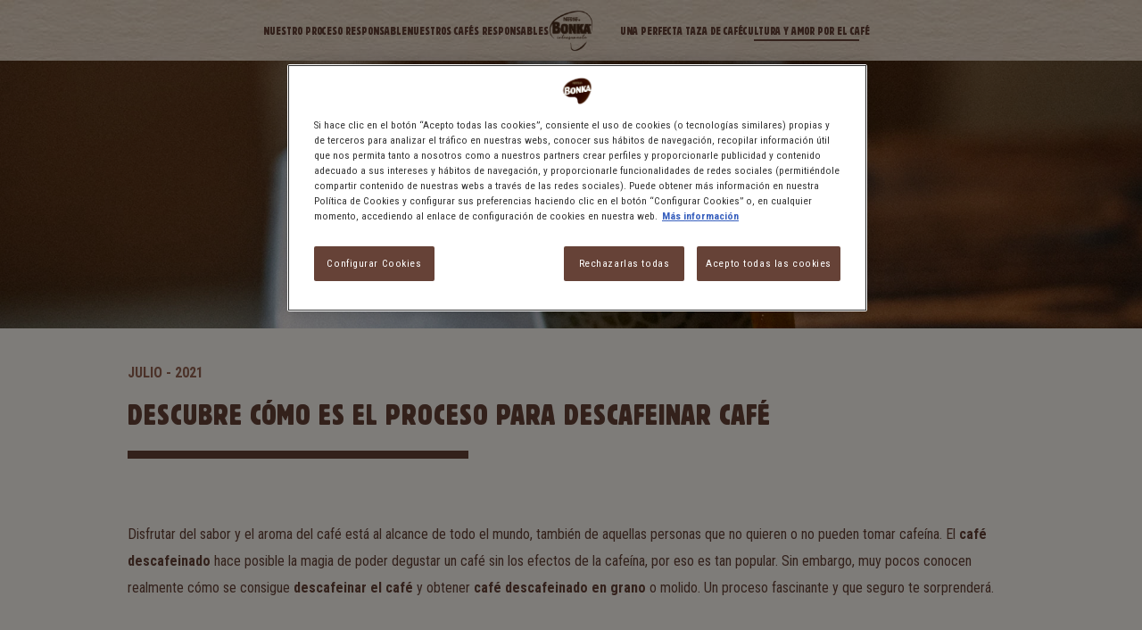

--- FILE ---
content_type: text/html; charset=UTF-8
request_url: https://www.bonka.es/amor-por-el-cafe/descafeinar-cafe
body_size: 7265
content:
<!DOCTYPE html>
<html lang="es">
  <head>
    <script>var dataLayer = (typeof dataLayer !== 'undefined') ? dataLayer : [];</script>
	<script>
	dataLayer.push({
            "siteName":"Bonka Spain",
            "event":"fireTags",
            "siteInformation":{
                      "zone":"EMENA",
                      "country":"Spain",
                      "business":"Beverages",
                      "brand":"Bonka",
                      "language":"Spanish",
                      "technology":"Drupal",
                      "properties":"Brand",
                      "siteName":"Bonka Spain",
                      "siteType":"Website",
                      "digiPiID":"DIG0027068",
                      "propertyStatus": "live", 
                      "websiteUrl":"bonka.es",
                      "targetAudience":"B2C"
            }
	});
    </script>      
    <meta charset="utf-8" />
<meta name="description" content="Te contamos como se quita la cafeína al café y los tipos de café descafeinado que se obtienen con este proceso. ¡Seguro que te sorprenderá!" />
<link rel="canonical" href="https://www.bonka.es/amor-por-el-cafe/descafeinar-cafe" />
<meta name="MobileOptimized" content="width" />
<meta name="HandheldFriendly" content="true" />
<meta name="viewport" content="width=device-width, initial-scale=1.0" />
<link rel="icon" href="/themes/custom/bonka/favicon.ico" type="image/vnd.microsoft.icon" />

    <title>Proceso para descafeinar café | Bonka</title>
    <base href="https://www.bonka.es/" />
    <link rel="stylesheet" media="all" href="/sites/site.prod.bonka.es/files/css/css__HwN57660yZ763tb2ZGQ8QTKoh-BNzIzfLPClebcJIE.css?delta=0&amp;language=en&amp;theme=bonka&amp;include=eJxLz0yvTNRPKSotSMxxB7F1iiuLS1Jz9ZMSi1N1kvLzshP1czKT4sGs-PSc_KTEHAzhgvzikvjiksS8lMSiFAAlMCAI" />
<link rel="stylesheet" media="all" href="//fonts.googleapis.com/css?family=Roboto+Condensed:300,400,700" />
<link rel="stylesheet" media="all" href="/sites/site.prod.bonka.es/files/css/css_DoC931CctEQlQaR_CLG83iCSi2KIyvHmamzNUpg5DYs.css?delta=2&amp;language=en&amp;theme=bonka&amp;include=eJxLz0yvTNRPKSotSMxxB7F1iiuLS1Jz9ZMSi1N1kvLzshP1czKT4sGs-PSc_KTEHAzhgvzikvjiksS8lMSiFAAlMCAI" />

    <script type="application/json" data-drupal-selector="drupal-settings-json">{"path":{"baseUrl":"\/","pathPrefix":"","currentPath":"node\/84","currentPathIsAdmin":false,"isFront":false,"currentLanguage":"en"},"pluralDelimiter":"\u0003","suppressDeprecationErrors":true,"ajaxPageState":{"libraries":"eJxdyFEKwkAMhOELLeYYvnuBMGFDqKa7ZRPF3t5WQWhfhm9-6e0B8klYdrF5F3iRU156JEeiVYxabLIVVMdzgV93_woPIOjL26ZivZsrJ4xsm_O_4I73Mc7FG1ckHKsO-uuY9aUto8QaqTMJQj_PHkyt","theme":"bonka","theme_token":null},"ajaxTrustedUrl":[],"gtm":{"tagId":null,"settings":{"data_layer":"dataLayer","include_classes":false,"allowlist_classes":"google\nnonGooglePixels\nnonGoogleScripts\nnonGoogleIframes","blocklist_classes":"customScripts\ncustomPixels","include_environment":false,"environment_id":"","environment_token":""},"tagIds":["GTM-KRZ9B3"]},"gtag":{"tagId":"","consentMode":false,"otherIds":[],"events":[],"additionalConfigInfo":[]},"gigya":{"globalParameters":{"bypassCookiePolicy":"never","enabledProviders":"*","sessionExpiration":1800,"rememberSessionExpiration":20000000},"apiKey":"4_5ch40P9NRgB2w9IWXg6IVA","dataCenter":"eu1.gigya.com","lang":"es","enableRaaS":true,"raas":{"login":{"screenSet":"nestlebonka-es-RegistrationLogin","mobileScreenSet":"","startScreen":"gigya-login-screen","sessionExpiration":1800,"rememberSessionExpiration":20000000,"include":"id_token"},"register":{"screenSet":"nestlebonka-es-RegistrationLogin","mobileScreenSet":"","startScreen":"gigya-register-screen","sessionExpiration":1800,"rememberSessionExpiration":20000000,"include":"id_token"},"customScreenSets":[],"origin":"https:\/\/www.bonka.es"},"shouldValidateSession":false},"gigyaExtra":{"loginRedirectMode":"custom","loginRedirect":"\/","logoutRedirect":"\/","isLogin":false,"session_type":"fixed","session_time":1800,"remember_me_session_time":20000000},"ln_datalayer":{"data":{"module_name":"Lightnest Data Layer","module_version":"3.3.1","content_id":"84","content_name":"ARTICULO - Proceso para descafeinar caf\u00e9","content_type":"static_page"},"events":[]},"user":{"uid":0,"permissionsHash":"6e293ad3abe8a7a4892163eada4b3b257d43d00ff53a3a97fa55ba60cc1f4a07"}}</script>
<script src="/sites/site.prod.bonka.es/files/js/js_-1mKydjdUsvttrvBqhdmKz1UMfJH3H_njVnMGFPcUDU.js?scope=header&amp;delta=0&amp;language=en&amp;theme=bonka&amp;include=eJxlzEEOwjAQA8APRd1ncO8HVo4SWYUlWyULor-H9oBUuFhjH8yFG6T0xwq77E7cUzsw5OD8UbKmBQHDVrt8dZ7rs7YYKXu7QWzJekhpnmGJ7rSqAQrjfq7gb59wxevvavUROgKtoJc3TGhIEg"></script>
<script src="/modules/contrib/google_tag/js/gtm.js?t8lpys"></script>
<script src="/modules/contrib/google_tag/js/gtag.js?t8lpys"></script>

    <script src="https://cdn.adimo.co/scripts/lightboxv2.min.js"></script>
    <script> Adimo.main.init('https://basketads.adimo.co', false); </script> 
	  <meta name="google-site-verification" content="y-E7xXFxtpp5nGV8Ks8RggHATsCfKUxDfvkfwZTEov4" /> 
	
	
          <script type="text/javascript" src="/modules/contrib/seckit/js/seckit.document_write.js"></script>
        <link type="text/css" rel="stylesheet" id="seckit-clickjacking-no-body" media="all" href="/modules/contrib/seckit/css/seckit.no_body.css" />
        <!-- stop SecKit protection -->
        <noscript>
        <link type="text/css" rel="stylesheet" id="seckit-clickjacking-noscript-tag" media="all" href="/modules/contrib/seckit/css/seckit.noscript_tag.css" />
        <div id="seckit-noscript-tag">
          Sorry, you need to enable JavaScript to visit this website.
        </div>
        </noscript>
<script>(window.BOOMR_mq=window.BOOMR_mq||[]).push(["addVar",{"rua.upush":"false","rua.cpush":"false","rua.upre":"false","rua.cpre":"true","rua.uprl":"false","rua.cprl":"false","rua.cprf":"false","rua.trans":"SJ-e26ecb9a-7bf8-4a8e-a9e7-56e7ad88a591","rua.cook":"false","rua.ims":"false","rua.ufprl":"false","rua.cfprl":"true","rua.isuxp":"false","rua.texp":"norulematch","rua.ceh":"false","rua.ueh":"false","rua.ieh.st":"0"}]);</script>
                              <script>!function(e){var n="https://s.go-mpulse.net/boomerang/";if("False"=="True")e.BOOMR_config=e.BOOMR_config||{},e.BOOMR_config.PageParams=e.BOOMR_config.PageParams||{},e.BOOMR_config.PageParams.pci=!0,n="https://s2.go-mpulse.net/boomerang/";if(window.BOOMR_API_key="7UXN9-Q7CJ9-R9WBJ-N39ED-VA9BC",function(){function e(){if(!o){var e=document.createElement("script");e.id="boomr-scr-as",e.src=window.BOOMR.url,e.async=!0,i.parentNode.appendChild(e),o=!0}}function t(e){o=!0;var n,t,a,r,d=document,O=window;if(window.BOOMR.snippetMethod=e?"if":"i",t=function(e,n){var t=d.createElement("script");t.id=n||"boomr-if-as",t.src=window.BOOMR.url,BOOMR_lstart=(new Date).getTime(),e=e||d.body,e.appendChild(t)},!window.addEventListener&&window.attachEvent&&navigator.userAgent.match(/MSIE [67]\./))return window.BOOMR.snippetMethod="s",void t(i.parentNode,"boomr-async");a=document.createElement("IFRAME"),a.src="about:blank",a.title="",a.role="presentation",a.loading="eager",r=(a.frameElement||a).style,r.width=0,r.height=0,r.border=0,r.display="none",i.parentNode.appendChild(a);try{O=a.contentWindow,d=O.document.open()}catch(_){n=document.domain,a.src="javascript:var d=document.open();d.domain='"+n+"';void(0);",O=a.contentWindow,d=O.document.open()}if(n)d._boomrl=function(){this.domain=n,t()},d.write("<bo"+"dy onload='document._boomrl();'>");else if(O._boomrl=function(){t()},O.addEventListener)O.addEventListener("load",O._boomrl,!1);else if(O.attachEvent)O.attachEvent("onload",O._boomrl);d.close()}function a(e){window.BOOMR_onload=e&&e.timeStamp||(new Date).getTime()}if(!window.BOOMR||!window.BOOMR.version&&!window.BOOMR.snippetExecuted){window.BOOMR=window.BOOMR||{},window.BOOMR.snippetStart=(new Date).getTime(),window.BOOMR.snippetExecuted=!0,window.BOOMR.snippetVersion=12,window.BOOMR.url=n+"7UXN9-Q7CJ9-R9WBJ-N39ED-VA9BC";var i=document.currentScript||document.getElementsByTagName("script")[0],o=!1,r=document.createElement("link");if(r.relList&&"function"==typeof r.relList.supports&&r.relList.supports("preload")&&"as"in r)window.BOOMR.snippetMethod="p",r.href=window.BOOMR.url,r.rel="preload",r.as="script",r.addEventListener("load",e),r.addEventListener("error",function(){t(!0)}),setTimeout(function(){if(!o)t(!0)},3e3),BOOMR_lstart=(new Date).getTime(),i.parentNode.appendChild(r);else t(!1);if(window.addEventListener)window.addEventListener("load",a,!1);else if(window.attachEvent)window.attachEvent("onload",a)}}(),"".length>0)if(e&&"performance"in e&&e.performance&&"function"==typeof e.performance.setResourceTimingBufferSize)e.performance.setResourceTimingBufferSize();!function(){if(BOOMR=e.BOOMR||{},BOOMR.plugins=BOOMR.plugins||{},!BOOMR.plugins.AK){var n="true"=="true"?1:0,t="",a="gqh2tvqxgqvm22lxxcyq-f-771479dbd-clientnsv4-s.akamaihd.net",i="false"=="true"?2:1,o={"ak.v":"39","ak.cp":"1735233","ak.ai":parseInt("687210",10),"ak.ol":"0","ak.cr":9,"ak.ipv":4,"ak.proto":"h2","ak.rid":"21aaac0c","ak.r":42313,"ak.a2":n,"ak.m":"dsca","ak.n":"essl","ak.bpcip":"52.15.169.0","ak.cport":43200,"ak.gh":"23.52.41.205","ak.quicv":"","ak.tlsv":"tls1.3","ak.0rtt":"","ak.0rtt.ed":"","ak.csrc":"-","ak.acc":"","ak.t":"1769453745","ak.ak":"hOBiQwZUYzCg5VSAfCLimQ==8jAQIs+H5YYEBtXFdNhnCj91dxupEhScPRhkcHP5oGCHiyGdxopcMDXi9q50bf0hJnKxzCLrHhRD9UNe48gzpdZnvEMRVtlKg2rrzz+xUS45cw9G0VhhhxkFzBgLx5QVhXD6khv9sPwjxmJdPkf+PK3xAemPN0IctGoyBus12s2R4LI7oZNK/Z0L8mrY5t+bHuTqxzRWG3KZfFiUwsZkD10kn2nNLiMa5PUQlffnMczd9FLhfiwEW6/PM4s3ZRzgtxl5fmOFfVNhxgA7tZx9r2xiXLpzw2UBWVL/KcUJ/jAVTzpLd3aE3z0Mb8EipsFNvMTZJXDmiw/k1kwlv0ztSnlLpSn3TB2HrINPQrHQaX7mJcLAoLEzPgBPdp+gES0r1gDcpRmK1jdRLKPbBXsr6MvmiTxzAx/sVvdzljwAHVY=","ak.pv":"4","ak.dpoabenc":"","ak.tf":i};if(""!==t)o["ak.ruds"]=t;var r={i:!1,av:function(n){var t="http.initiator";if(n&&(!n[t]||"spa_hard"===n[t]))o["ak.feo"]=void 0!==e.aFeoApplied?1:0,BOOMR.addVar(o)},rv:function(){var e=["ak.bpcip","ak.cport","ak.cr","ak.csrc","ak.gh","ak.ipv","ak.m","ak.n","ak.ol","ak.proto","ak.quicv","ak.tlsv","ak.0rtt","ak.0rtt.ed","ak.r","ak.acc","ak.t","ak.tf"];BOOMR.removeVar(e)}};BOOMR.plugins.AK={akVars:o,akDNSPreFetchDomain:a,init:function(){if(!r.i){var e=BOOMR.subscribe;e("before_beacon",r.av,null,null),e("onbeacon",r.rv,null,null),r.i=!0}return this},is_complete:function(){return!0}}}}()}(window);</script></head>
  <body>
	<div class="wrapper">
		<noscript><iframe src="https://www.googletagmanager.com/ns.html?id=GTM-KRZ9B3"
                  height="0" width="0" style="display:none;visibility:hidden"></iframe></noscript>

		    	    

<header>
    <div class="content-container">
        <a class="header-logo" title="Bonka" href="./"><img alt="Logotipo Bonka" src="themes/custom/bonka/img/logo.png?v8"></a>
        <a class="menu-btn" title="Menú" href="javascript:void(0)"><span></span></a>
        <nav>
            <a class="nav-logo" title="Bonka" href="./"><img alt="Logotipo Bonka" src="themes/custom/bonka/img/logo.png?v8"></a>
            <ul class="menu-links">
                <li><a  title="Nuestro proceso responsable" href="proceso-cafe-responsable">NUESTRO PROCESO RESPONSABLE</a></li>
                <li><a  title="Nuestros cafés responsables" href="cafe">NUESTROS CAFÉS RESPONSABLES</a></li>
                <li><a  title="Una perfecta taza de café" href="como-preparar-cafe">UNA PERFECTA TAZA DE CAFÉ</a></li>
                <li><a  class="active" title="Cultura y amor por el café" href="amor-por-el-cafe">CULTURA Y AMOR POR EL CAFÉ</a></li>
            </ul>
            			<!--
            <div class="adimoWidget" data-type="lightbox" data-static-touchpoint-identifier="dbcb07fc-e30d-48c1-9a21-7347be1f7de4">
                <a title="Comprar café" class="cart-btn" href="javascript:void(0);"><span>Comprar café</span></a>
            </div>
			-->
        </nav>
    </div>
</header>

<!--Header Section Start-->
<!--Header Section End-->

        <div data-drupal-messages-fallback class="hidden"></div>            	<!--Content Area Start-->
	<div class="content">
		<div class="banner full-width">
			<img src="themes/custom/bonka/img/sub-blog-descafeinar-cafe.jpg?v12" alt="Agricultura Responsable Café" class="full-width">
		</div>
		<div class="blogs full-width">
			<div class="container clearfix">
				<span class="full-width fade-in animated">JULIO - 2021</span>
				<h1 class="full-width fade-in-up animated">DESCUBRE CÓMO ES EL PROCESO PARA DESCAFEINAR CAFÉ</h1>
				<p class="fade-in-left animated">
					Disfrutar del sabor y el aroma del café está al alcance de todo el mundo, también de aquellas personas que no quieren o no pueden tomar cafeína. El <strong>café descafeinado</strong> hace posible la magia de poder degustar un café sin los efectos de la cafeína, por eso es tan popular. Sin embargo, muy pocos conocen realmente cómo se consigue <strong>descafeinar el café</strong> y obtener <strong>café descafeinado en grano</strong> o molido. Un proceso fascinante y que seguro te sorprenderá.
				</p>
				<div class="convenience full-width">
					<div class="convenience-text full-width fade-in-left animated">
						<h2>Así es como se quita la cafeína al café</h2>
						<p class="fade-in-left animated">
							A priori, puede parecer que el proceso para extraer este compuesto del grano de café tiene que ser extremadamente complejo o con la intervención de compuestos químicos. Pues no tiene porqué ser así. Es posible <strong>descafeinar café</strong> solo con agua. 
						</p>
						<p class="fade-in-left animated">
							Aunque existen diferentes métodos para obtener <strong>café descafeinado, el proceso</strong> con agua es el que mejor conserva el aroma y sabor del café. Para obtener <strong>café descafeinado al agua</strong> se sumergen los granos de café verde en una solución de agua con extracto de café verde sin cafeína. Como la cafeína es soluble, al remojar los granos, estos abren los poros y se produce el efecto de ósmosis. Eso significa que la cafeína se diluye en el agua de forma natural. Como el agua ya tiene el resto de elementos del café excepto la cafeína, los compuestos que dan sabor y aroma al café no se diluyen. Así es como los granos de café mantienen todas sus propiedades, excepto la cafeína.
						</p>
					</div>
					<div class="convenience-image full-width">
						<img src="themes/custom/bonka/img/cafe-verde-en-grano.jpg?v12" alt="Café verde en grano" class="Café verde en grano">	
						<span>Café verde en grano</span>							
					</div>	
				</div>
				<div class="convenience full-width">
					<h3>Un proceso sin residuos</h3>
					<p class="fade-in-left animated">
						Con el proceso de <strong>descafeinado con agua</strong> se obtienen, por un lado, los granos de café verde sin cafeína que se secan para seguir con el proceso habitual del café. Después de secarlos, se tuestan y se muelen para obtener el <strong>café molido descafeinado</strong>. El resto del proceso no tiene ninguna diferencia respecto a los granos de café con cafeína. Por eso, el sabor y el aroma se mantienen intactos.
					</p>
					<p class="fade-in-left animated">
						Por otro lado, el agua utilizada para remojar los granos y que contiene la cafeína diluida, se va bombeando durante el proceso y pasa por unos filtros de carbón activado que separa la cafeína del resto del líquido. El agua con el extracto de café verde puede volver a usarse en el <strong>proceso de descafeinado</strong>, y la cafeína pura se usa en productos cosméticos, farmacéuticos o en alimentación, entre otros usos.
					</p>
				</div>
				<div class="convenience full-width">
					<div class="convenience-text full-width fade-in-left animated">
						<h3>Cómo es el café descafeinado</h3>
						<p class="fade-in-left animated">
							El resultado de todo este <strong>proceso de descafeinado</strong> es un grano de café intacto en la forma y el sabor, pero sin cafeína. Aunque no se puede extraer el 100% de la cafeína del grano, la proporción que queda es tan baja que no se notan los efectos.
						</p>
						<p class="fade-in-left animated">
							La cafeína es un compuesto del café y de otras plantas como el té que estimula el sistema nervioso central. Por eso, el café nos despierta y nos hace estar más alerta. El consumo moderado de café, unas tres tazas al día, puede tener incluso efectos beneficiosos para la salud. Pero en algunas personas, más sensibles a la cafeína, puede provocar efectos indeseados, como la dificultad para conciliar el sueño. Además, en algunos casos se aconseja moderar el consumo de cafeína, como en mujeres embarazadas o personas con algún tipo de dolencia. En estos casos, el <strong>café descafeinado</strong> es la mejor opción.
						</p>
						<p class="fade-in-left animated">
							Hay que tener en cuenta que el <strong>café descafeinado</strong> mantiene el resto de compuestos y nutrientes del café, como antioxidantes, vitaminas y minerales como el potasio
						</p>
					</div>
					<div class="convenience-image full-width">
						<img src="themes/custom/bonka/img/bonka-descafeinado-madera.jpg?v12" alt="Hombre oliendo aroma granos de café" class="fade-in animated">	
						<span>Bonka descafeinado en mesa de madera</span>
					</div>	
				</div>
				<div class="convenience full-width">
					<h2>Así es el café Bonka descafeinado</h2>
					<p class="fade-in-left animated">
						En <strong>Bonka</strong>, todos nuestros <strong>cafés descafeinados</strong> se consiguen con agua. El descafeinado con agua es un proceso totalmente ecológico ya que solo intervienen el café, agua y los filtros de carbón activo. No genera residuos ni se usa ningún tipo de producto químico. Por eso, en Bonka, apostamos por el método de descafeinado con agua para nuestros cafés. 
					</p>
					<p class="fade-in-left animated">
						Tanto el café <a href="https://www.bonka.es/cafe/grano-descafeinado" title="ir a bonka descafeinado en grano">Bonka descafeinado en grano</a> como <a href="https://www.bonka.es/cafe/molido-descafeinado-250gr" title="ir a bonka descafeinado molido">Bonka descafeinado molido</a> se obtienen con este proceso. Como toda la gama Bonka, los granos de café proceden de cultivos responsable. Nuestro compromiso con los agricultores y las comunidades cafetaleras va acompañado de otras medidas a favor del medio ambiente como el uso de papel 100% reciclado. 
					</p>
					<p class="fade-in-left animated">
						Desde que en el siglo XIX se empezó a investigar cómo eliminar la cafeína de los granos de café, las técnicas para descafeinar han evolucionado sustancialmente. Actualmente, es posible disfrutar del auténtico sabor del <strong>café sin cafeína</strong> gracias a métodos como el descafeinado con agua. Con Bonka descafeinado, en grano o molido, puedes disfrutar de un café de intensidad y cuerpo medio, con toques tostados y especiados, apto para cualquier momento del día.
					</p>
				</div>
			</div>
		</div>
		<div class="effects full-width">				

			<div class="container clearfix">
				
				<!--- DESHABILITADO HASTA INTEGRACION EN DRUPAL
				<div class="social-wrp full-width">
					<ul class="social clearfix">
						<li>
							<a href="#"><i class="icon-facebook"></i></a>
						</li>
						<li>
							<a href="#"><i class="icon-twitter"></i></a>
						</li>
						<li>
							<a href="#"><i class="icon-sharing"></i></a>
						</li>
					</ul>
				</div>
				--->
			</div>
		</div>

	<div class="full-width" w3-include-html="includes_html/include_last_articles.html"></div> 		

	</div>
	<!--Content Area End-->
	




                <!--Footer Section Start 2-->
    <footer class="footer">
        <span>&reg;Nestlé España <em>Todos los derechos reservados</em></span>
        <ul class="footer-menu clearfix">
            <li>
                <a title="Contacta con nosotros" target="_blank" href="https://www.nestle.es/profile/ContactaWeb.aspx?wid=326">Contacta con nosotros</a>
            </li>
            <li>
                <a title="Aviso legal" href="aviso-legal">Aviso legal</a>
            </li>
            <li>
                <a title="Política general de privacidad del Grupo Nestlé" href="politica-privacidad">Política general de privacidad del Grupo Nestlé</a>
            </li>
            <li>
                <a title="Política de cookies" href="aviso-cookies">Política de cookies</a>
            </li>
        </ul>
    </footer>
    <!--Footer Section End-->





		
	</div>
    <script src="/sites/site.prod.bonka.es/files/js/js_Y4-4vhsgJxT3UOei_xXq6oXRKBCyrbn8DTop_MbTK1w.js?scope=footer&amp;delta=0&amp;language=en&amp;theme=bonka&amp;include=eJxlzEEOwjAQA8APRd1ncO8HVo4SWYUlWyULor-H9oBUuFhjH8yFG6T0xwq77E7cUzsw5OD8UbKmBQHDVrt8dZ7rs7YYKXu7QWzJekhpnmGJ7rSqAQrjfq7gb59wxevvavUROgKtoJc3TGhIEg"></script>

  </body>
</html>

--- FILE ---
content_type: text/html
request_url: https://www.bonka.es/includes_html/include_last_articles.html
body_size: 148
content:
<div class="liked full-width">
    <div class="container clearfix">
        <div class="liked-desc">
            <div class="liked-content full-width">
                <a href="amor-por-el-cafe/cafe-dalgona-coreano" class="full-width">
                    <img src="themes/custom/bonka/img/listado-cafe-dalgona.webp?v12" alt="Café Dalgona: el café coreano que conquista el mundo" class="full-width">
                    <span class="full-width">Café Dalgona: el café coreano que conquista el mundo</span>
                </a>
                <a href="amor-por-el-cafe/cafe-dalgona-coreano" class="read-more">Leer más</a>
            </div>  
            <div class="liked-content full-width">
                <a href="amor-por-el-cafe/salud-y-cafe-preguntas-frecuentes" class="full-width">
                    <img src="themes/custom/bonka/img/listado-caduca-cafe.webp?v12" alt="¿Caduca el café? Preguntas frecuentes sobre salud y café" class="full-width">
                    <span class="full-width">¿Caduca el café? Preguntas frecuentes sobre salud y café</span>
                </a>
                <a href="amor-por-el-cafe/salud-y-cafe-preguntas-frecuentes" class="read-more">Leer más</a>
            </div> 
            <div class="liked-content full-width">
                <a href="amor-por-el-cafe/cafe-turco-como-prepararlo" class="full-width">
                    <img src="themes/custom/bonka/img/listado-cafe-turco.webp?v12" alt="Café turco: cómo prepararlo con café sostenible Bonka" class="full-width">
                    <span class="full-width">Café turco: cómo prepararlo con café sostenible Bonka</span>
                </a>
                <a href="amor-por-el-cafe/cafe-turco-como-prepararlo" class="read-more">Leer más</a>
            </div>
        </div>
        <div class="see-more full-width">
            <a href="amor-por-el-cafe" class="btn">VER MÁS ARTÍCULOS</a>
        </div>
    </div>
</div>